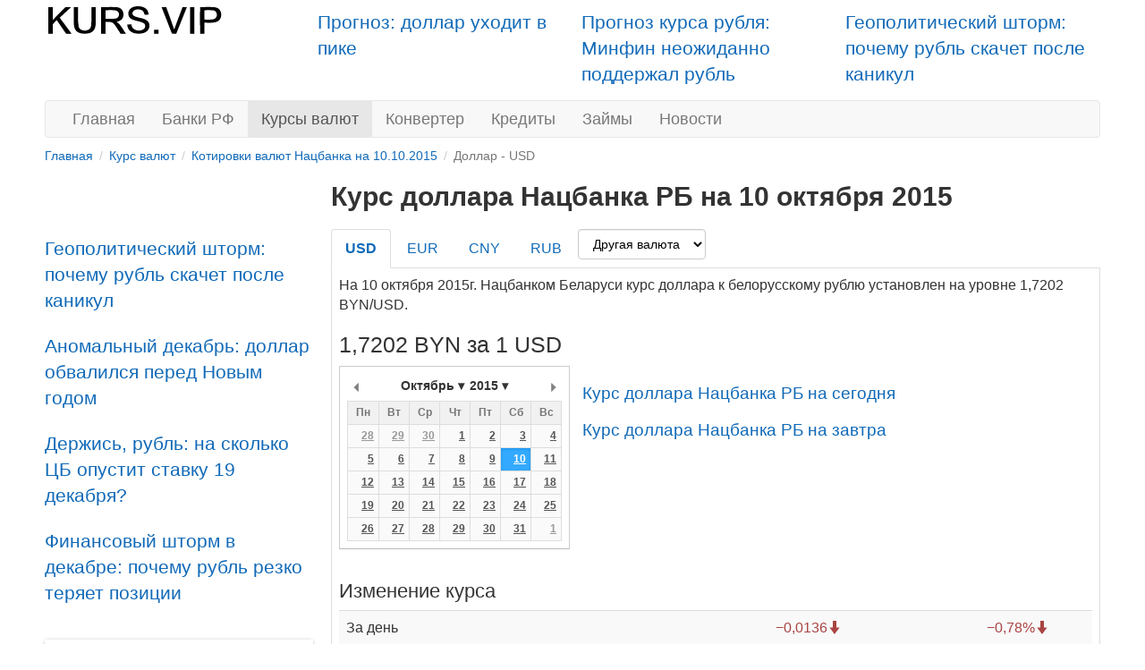

--- FILE ---
content_type: text/html; charset=utf-8
request_url: https://kurs.vip/currencies/nbrb/usd/2015-10-10
body_size: 7092
content:
<!DOCTYPE html>
<html lang="ru-RU">
<head>
	<meta charset="utf-8">
	<meta http-equiv="X-UA-Compatible" content="IE=edge">
	<meta name="viewport" content="width=device-width, initial-scale=1">
	<meta name="description" content="Полный архив курса доллара на 10.10.2015, официальный курс доллара Нацбанка Беларуси на дату 10 октября 2015, курс доллара НБРБ на заданную дату">
	<meta name="keywords" content="архив курса доллара на 10.10.2015,официальный курс USD Нацбанка Беларуси 10 октября 2015,курс доллара НБРБ на дату">
	<meta name="author" content="">
	<meta name="robots" content="index, follow">
	<meta name="referrer" content="origin">
	<title>Курс доллара на 10.10.2015 НБ РБ | Курс доллара Нацбанка РБ на дату 10 октября 2015 USD</title>
	<meta property="relap:article" content="false"> 

	<link rel="canonical" href="https://kurs.vip/currencies/nbrb/usd/2015-10-10"/>

    
    <link type="text/css" href="/static/css/styles081124.css" rel="stylesheet" />
    
    
    <script src="/static/js/pikaday.js"></script></head>
<body>
<div class="container">	
	<div class="HEADER ">
	</div>
	<div class="container pull-right visible-md visible-lg pt-10px">
    <div class="row">
    
        <div class="col-md-3 col-md-offset-3 ">
            <p class="lead mb-15px">
                <a href="/news/2069-prognoz-dollar-uhodit-v">Прогноз: доллар уходит в пике</a>            </p>
        </div>
    
        <div class="col-md-3  ">
            <p class="lead mb-15px">
                <a href="/news/2068-prognoz-kursa-rublya-minfin">Прогноз курса рубля: Минфин неожиданно поддержал рубль</a>            </p>
        </div>
    
        <div class="col-md-3  ">
            <p class="lead mb-15px">
                <a href="/news/2067-geopoliticheskiy-shtorm-pochemu-rubl">Геополитический шторм: почему рубль скачет после каникул</a>            </p>
        </div>
        </div>
</div>

    <a id="logo-block" href="/"><img id="logo" src="/static/images/logo.svg" width="201" height="35" alt="kurs.vip" /></a>
<nav class="navbar navbar-default" role="navigation">
    <div class="container-fluid">

        <div class="navbar-header">
            
			<button type="button" class="navbar-toggle collapsed" data-toggle="collapse" data-target="#menu" aria-expanded="false">
				<span class="sr-only">Toggle navigation</span>
				<span class="icon-bar"></span>
				<span class="icon-bar"></span>
				<span class="icon-bar"></span>
			</button>
		</div>

		<ul class="nav navbar-nav navbar-collapse collapse"  id="menu">
			<li><a href="/">Главная</a></li>
						<li><a href="/banks">Банки РФ</a></li>
												<li class="active"><a href="/currencies" class="current">Курсы валют</a></li>
			<li><a href="/converter">Конвертер</a></li>
						                                    <li><a href="/kredity">Кредиты</a></li>    
    		    			
                                        <li><a href="/zaymy">Займы</a></li>    
									<li><a href="/news">Новости</a></li>
						<li></li>
		</ul>
	</div>
</nav>
		
	<ol class="breadcrumb-sm" itemscope itemtype="https://schema.org/BreadcrumbList">
							<li itemprop="itemListElement" itemscope itemtype="https://schema.org/ListItem">
									<a href="/" itemprop="item"><span itemprop="name">Главная</span></a>					<meta itemprop="position" content="1">
							</li>
					<li itemprop="itemListElement" itemscope itemtype="https://schema.org/ListItem">
									<a href="/currencies" itemprop="item"><span itemprop="name">Курс валют</span></a>					<meta itemprop="position" content="2">
							</li>
					<li itemprop="itemListElement" itemscope itemtype="https://schema.org/ListItem">
									<a href="/currencies/nbrb/2015-10-10" itemprop="item"><span itemprop="name">Котировки валют Нацбанка на 10.10.2015</span></a>					<meta itemprop="position" content="3">
							</li>
					<li class="active">
									Доллар - USD							</li>
			</ol>	

		<div class="banner-after-breadcrumb mb-20px ">
	<div id="adfox_154627128467259996" align="center" class="max-auto text-center hidden-xs hidden-sm"></div></div>	<div class="row">
		<div class="banner300">
	<div class="banner-LEFT-TOP ">
	<div id="adfox_158212058450096402" class="mb-15px mx-auto text-center hidden-xs hidden-sm"></div></div><div class="novosti visible-md visible-lg">
	<br /><br /><a href="/news/2067-geopoliticheskiy-shtorm-pochemu-rubl" class="lead">Геополитический шторм: почему рубль скачет после каникул</a><br /><br /><a href="/news/2066-anomalnyy-dekabr-dollar-obvalilsya" class="lead">Аномальный декабрь: доллар обвалился перед Новым годом</a><br /><br /><a href="/news/2065-derzhis-rubl-na-skolko" class="lead">Держись, рубль: на сколько ЦБ опустит ставку 19 декабря?</a><br /><br /><a href="/news/2064-finansovyy-shtorm-v-dekabre" class="lead">Финансовый шторм в декабре: почему рубль резко теряет позиции</a><br /><br /></div><div class="konverter-small lifted visible-md visible-lg">
	<table class="table converters table-striped m-0">
    <thead>
        <tr><th colspan="2">Конвертер курсов ЦБ РФ</th></tr>
    </thead>
    <tbody>
                <tr>
        <td><strong>RUB</strong></td>
                <td class="converters"><input type="number" name="RUB" value="100.00" class="text-right" min="0" inputmode="decimal" data-mult="1" data-rate="1" /></td>

                </tr>
                <tr>
        <td><strong>USD</strong></td>
                <td class="converters"><input type="number" name="USD" value="1.32" class="text-right" min="0" inputmode="decimal" data-mult="1" data-rate="76.0251" /></td>

                </tr>
                <tr>
        <td><strong>EUR</strong></td>
                <td class="converters"><input type="number" name="EUR" value="1.10" class="text-right" min="0" inputmode="decimal" data-mult="1" data-rate="90.9751" /></td>

                </tr>
                <tr>
        <td><strong>CNY</strong></td>
                <td class="converters"><input type="number" name="CNY" value="9.17" class="text-right" min="0" inputmode="decimal" data-mult="1" data-rate="10.9002" /></td>

                </tr>
                <tr>
        <td><strong>BYN</strong></td>
                <td class="converters"><input type="number" name="BYN" value="3.75" class="text-right" min="0" inputmode="decimal" data-mult="1" data-rate="26.6792" /></td>

                </tr>
                <tr><td colspan="2" class="text-center"><a href="/converter">Все валюты</a></td></tr>
    </tbody>
</table>
<script> var load_converter=1 </script></div><div class="panel panel-default kursy-valyut-banka-rossii courses-widget sticky-top visible-md visible-lg">
	<div class="panel-heading">Курсы валют Банка России</div>
	<div class="panel-body">
		<table class="table table-condensed table-striped table-hover" width="100%">           
<tr><td></td><td align="right">29 янв</td><td align="right">30 янв</td><td></td></tr>
    <tr>
        <td class="pr-0"><a href="/currencies/cbr/usd">USD</a></td>
        <td align="right">76,2662</td>
        <td align="right">76,0251</td>
        <td align="right">
                <span class="text-danger glyphicon glyphicon-arrow-down">&minus;0,2411</span>
                </td>
    </tr>
    <tr>
        <td class="pr-0"><a href="/currencies/cbr/eur">EUR</a></td>
        <td align="right">91,2988</td>
        <td align="right">90,9751</td>
        <td align="right">
                <span class="text-danger glyphicon glyphicon-arrow-down">&minus;0,3237</span>
                </td>
    </tr>
    <tr>
        <td class="pr-0"><a href="/currencies/cbr/cny">CNY</a></td>
        <td align="right">10,9430</td>
        <td align="right">10,9002</td>
        <td align="right">
                <span class="text-danger glyphicon glyphicon-arrow-down">&minus;0,0428</span>
                </td>
    </tr>
    <tr>
        <td class="pr-0"><a href="/currencies/cbr/byn">BYN</a></td>
        <td align="right">26,7526</td>
        <td align="right">26,6792</td>
        <td align="right">
                <span class="text-danger glyphicon glyphicon-arrow-down">&minus;0,0734</span>
                </td>
    </tr>
</table>
<p class="ml-10px"><a href="/currencies" class="current">все курсы валют</a></p>	</div>
</div></div>
<div class="content_right">

	<h1>Курс доллара Нацбанка РБ на 10 октября 2015</h1>


	<ul class="nav nav-tabs" role="tablist">
					<li class="active">
				<h2>				<a href="/currencies/nbrb/usd/2015-10-10">USD</a>				</h2>			</li>
					<li>
								<a href="/currencies/nbrb/eur/2015-10-10">EUR</a>							</li>
					<li>
								<a href="/currencies/nbrb/cny/2015-10-10">CNY</a>							</li>
					<li>
								<a href="/currencies/nbrb/rub/2015-10-10">RUB</a>							</li>
						<li><select name="currency" class="form-control" onchange="this.options[this.selectedIndex].value &amp;&amp; (window.location = &#039;/currencies/nbrb/&#039; + this.options[this.selectedIndex].value.toLowerCase() + &#039;/2015-10-10&#039;);">
<option value="">Другая валюта</option>
<option value="AUD">AUD</option>
<option value="BGN">BGN</option>
<option value="CAD">CAD</option>
<option value="CHF">CHF</option>
<option value="CZK">CZK</option>
<option value="DKK">DKK</option>
<option value="GBP">GBP</option>
<option value="IRR">IRR</option>
<option value="ISK">ISK</option>
<option value="JPY">JPY</option>
<option value="KGS">KGS</option>
<option value="KWD">KWD</option>
<option value="KZT">KZT</option>
<option value="MDL">MDL</option>
<option value="NOK">NOK</option>
<option value="NZD">NZD</option>
<option value="PLN">PLN</option>
<option value="SEK">SEK</option>
<option value="SGD">SGD</option>
<option value="TRY">TRY</option>
<option value="UAH">UAH</option>
<option value="XDR">XDR</option>
</select></li>
	</ul>


	<!-- Tab panes -->
	<div class="tab-content">

		<p>На 10 октября 2015г. Нацбанком Беларуси курс доллара к белорусскому рублю установлен на уровне 1,7202 BYN/USD.</p><p><a name="calendar"></a></p>		<div class="mobile-first hidden-md hidden-lg">
	<div id="adfox_154627136572489940" class="text-center my-24px mb-20px minh-250px hidden-md hidden-lg">
<div id="adfox_top_load" class="d-flex-center font-size-3 minh-250px"><span class="glyphicon glyphicon-refresh glyphicon-rotate"></span></div>
<script type='text/javascript'>
setTimeout(function(){ 
    var top_load = document.getElementById('adfox_top_load');
    if (top_load !== null) { top_load.remove(); }
}, 500);
</script>
</div></div>		
		<h2>1,7202 BYN за 1 USD</h2>

		<div class="datepick">
			<span id="datepicker" data-date="2015-10-10" data-maxdate="2026-01-31" data-bank="nbrb" data-curr="usd"></span>
			<div id="pikaday" class="pikaday-cont"></div>
			<script src="/static/js/datepick_cb.js"></script>
			<div class="d-iln-top ml-10px">
				<h4 class="pt-10px"><a href="/currencies/nbrb/usd">Курс доллара Нацбанка РБ на сегодня</a></h4>
				<h4 class="pt-10px"><a href="/currencies/nbrb/usd/tomorrow">Курс доллара Нацбанка РБ на завтра</a></h4>
												
			</div>
		</div>	

		<h3>Изменение курса</h3>
		<div class="full-width">
		<table class="table table-striped table-hover">
							<tr>
					<td>За день</td>
					<td align="right"><span class="text-danger">&minus;0,0136<span class="glyphicon glyphicon-arrow-down"></span></span></td>
					<td align="right"><span class="text-danger">&minus;0,78%<span class="glyphicon glyphicon-arrow-down"></span></span></td>
					<td class="visible-md visible-lg"></td>
				</tr>
							<tr>
					<td>С начала недели</td>
					<td align="right"><span class="text-danger">&minus;0,0521<span class="glyphicon glyphicon-arrow-down"></span></span></td>
					<td align="right"><span class="text-danger">&minus;2,94%<span class="glyphicon glyphicon-arrow-down"></span></span></td>
					<td class="visible-md visible-lg"></td>
				</tr>
							<tr>
					<td>С начала месяца</td>
					<td align="right"><span class="text-danger">&minus;0,0486<span class="glyphicon glyphicon-arrow-down"></span></span></td>
					<td align="right"><span class="text-danger">&minus;2,75%<span class="glyphicon glyphicon-arrow-down"></span></span></td>
					<td class="visible-md visible-lg"></td>
				</tr>
							<tr>
					<td>За 30 дней</td>
					<td align="right"><span class="text-danger">&minus;0,0605<span class="glyphicon glyphicon-arrow-down"></span></span></td>
					<td align="right"><span class="text-danger">&minus;3,40%<span class="glyphicon glyphicon-arrow-down"></span></span></td>
					<td class="visible-md visible-lg"></td>
				</tr>
							<tr>
					<td>С начала года</td>
					<td align="right"><span class="text-success">&plus;0,5302<span class="glyphicon glyphicon-arrow-up"></span></span></td>
					<td align="right"><span class="text-success">&plus;44,55%<span class="glyphicon glyphicon-arrow-up"></span></span></td>
					<td class="visible-md visible-lg"></td>
				</tr>
					</table>
		</div>
		<h3 class="text-center mb-20px pt-10px">График курса доллара Нацбанка РБ</h3>
		<div class="btn-group-sm ml-10px">
			<button type="button" class="btn hist btn-default" data-bank="nbrb" data-curr="usd" data-month="2000-01-01">Вся история</button>
		</div>
		<div id="container_hist" class="full-width chart-settings lazy-block" data-bank_curr="BYN за 1 USD" data-date="1444435200000" data-rate="1,7202" data-max_rate="3.5951"><div class="d-flex-center font-size-3 chart-settings"><span class="glyphicon glyphicon-refresh glyphicon-rotate"></span></div></div>

		<h3>Последние значения</h3>
		<div class="full-width">
		<table class="table table-striped table-hover">
							<tr>
					<td>
						<a href="/currencies/nbrb/usd/2015-10-15">2015-10-15</a>						чт					</td>
					<td align="right"><a href="/currencies/nbrb/usd/2015-10-15">1,7343</a></td>
					<td align="right"><span class="text-success">&plus;0,0100<span class="glyphicon glyphicon-arrow-up"></span></span></td>
					<td align="right"><span class="text-success">&plus;0,58%<span class="glyphicon glyphicon-arrow-up"></span></span></td>
					<td class="visible-md visible-lg"></td>
				</tr>
							<tr>
					<td>
						<a href="/currencies/nbrb/usd/2015-10-14">2015-10-14</a>						ср					</td>
					<td align="right"><a href="/currencies/nbrb/usd/2015-10-14">1,7243</a></td>
					<td align="right"><span class="text-success">&plus;0,0081<span class="glyphicon glyphicon-arrow-up"></span></span></td>
					<td align="right"><span class="text-success">&plus;0,47%<span class="glyphicon glyphicon-arrow-up"></span></span></td>
					<td class="visible-md visible-lg"></td>
				</tr>
							<tr>
					<td>
						<a href="/currencies/nbrb/usd/2015-10-13">2015-10-13</a>						вт					</td>
					<td align="right"><a href="/currencies/nbrb/usd/2015-10-13">1,7162</a></td>
					<td align="right"><span class="text-danger">&minus;0,0040<span class="glyphicon glyphicon-arrow-down"></span></span></td>
					<td align="right"><span class="text-danger">&minus;0,23%<span class="glyphicon glyphicon-arrow-down"></span></span></td>
					<td class="visible-md visible-lg"></td>
				</tr>
							<tr>
					<td>
						<a href="/currencies/nbrb/usd/2015-10-12">2015-10-12</a>						пн					</td>
					<td align="right"><a href="/currencies/nbrb/usd/2015-10-12">1,7202</a></td>
					<td align="right"><span class="">0,0000<span class="glyphicon glyphicon-tr"></span></span></td>
					<td align="right"><span class="">0,00%<span class="glyphicon glyphicon-tr"></span></span></td>
					<td class="visible-md visible-lg"></td>
				</tr>
							<tr>
					<td>
						<a href="/currencies/nbrb/usd/2015-10-11">2015-10-11</a>						<span class="text-danger">вс</span>					</td>
					<td align="right"><a href="/currencies/nbrb/usd/2015-10-11">1,7202</a></td>
					<td align="right"><span class="">0,0000<span class="glyphicon glyphicon-tr"></span></span></td>
					<td align="right"><span class="">0,00%<span class="glyphicon glyphicon-tr"></span></span></td>
					<td class="visible-md visible-lg"></td>
				</tr>
							<tr class="success">
					<td>
						<a href="/currencies/nbrb/usd/2015-10-10">2015-10-10</a>						<span class="text-danger">сб</span>					</td>
					<td align="right"><a href="/currencies/nbrb/usd/2015-10-10">1,7202</a></td>
					<td align="right"><span class="text-danger">&minus;0,0136<span class="glyphicon glyphicon-arrow-down"></span></span></td>
					<td align="right"><span class="text-danger">&minus;0,78%<span class="glyphicon glyphicon-arrow-down"></span></span></td>
					<td class="visible-md visible-lg"></td>
				</tr>
							<tr>
					<td>
						<a href="/currencies/nbrb/usd/2015-10-09">2015-10-09</a>						пт					</td>
					<td align="right"><a href="/currencies/nbrb/usd/2015-10-09">1,7338</a></td>
					<td align="right"><span class="text-danger">&minus;0,0075<span class="glyphicon glyphicon-arrow-down"></span></span></td>
					<td align="right"><span class="text-danger">&minus;0,43%<span class="glyphicon glyphicon-arrow-down"></span></span></td>
					<td class="visible-md visible-lg"></td>
				</tr>
							<tr>
					<td>
						<a href="/currencies/nbrb/usd/2015-10-08">2015-10-08</a>						чт					</td>
					<td align="right"><a href="/currencies/nbrb/usd/2015-10-08">1,7413</a></td>
					<td align="right"><span class="text-danger">&minus;0,0216<span class="glyphicon glyphicon-arrow-down"></span></span></td>
					<td align="right"><span class="text-danger">&minus;1,23%<span class="glyphicon glyphicon-arrow-down"></span></span></td>
					<td class="visible-md visible-lg"></td>
				</tr>
							<tr>
					<td>
						<a href="/currencies/nbrb/usd/2015-10-07">2015-10-07</a>						ср					</td>
					<td align="right"><a href="/currencies/nbrb/usd/2015-10-07">1,7629</a></td>
					<td align="right"><span class="text-danger">&minus;0,0111<span class="glyphicon glyphicon-arrow-down"></span></span></td>
					<td align="right"><span class="text-danger">&minus;0,63%<span class="glyphicon glyphicon-arrow-down"></span></span></td>
					<td class="visible-md visible-lg"></td>
				</tr>
							<tr>
					<td>
						<a href="/currencies/nbrb/usd/2015-10-06">2015-10-06</a>						вт					</td>
					<td align="right"><a href="/currencies/nbrb/usd/2015-10-06">1,7740</a></td>
					<td align="right"><span class="text-success">&plus;0,0017<span class="glyphicon glyphicon-arrow-up"></span></span></td>
					<td align="right"><span class="text-success">&plus;0,10%<span class="glyphicon glyphicon-arrow-up"></span></span></td>
					<td class="visible-md visible-lg"></td>
				</tr>
					</table>
		</div>

				<h3>Курс доллара в других Центробанках</h3>
		<div class="full-width">
		<table class="table table-striped table-hover">
							<tr>
					<td>Центробанк РФ</td>
					<td align="right">1 USD</td>
					<td align="right"><a href="/currencies/cbr/usd/2015-10-10">61,2967 RUB</a></td>
					<td class="visible-md visible-lg"></td>
				</tr>
					</table>
		</div>
		

        
        <p><div id="adfox_16013918088725047" class="text-center minh-250px lazy-block" data-type="adsbyadfox"></div></p><div><h2>Курс доллара на 10.10.2015 НБРБ</h2><p>На этой странице представлен курс доллара Нацбанка Беларуси на дату 10 октября 2015г.<br><strong>График курса доллара к белорусскому рублю</strong> показывает динамику изменения онлайн котировок доллара (USD) к белорусскому рублю (BYN) за много лет.</p><p>В нашем архиве вы всегда найдете официальный курс доллара НБРБ на 10.10.2015 и на любую другую архивную дату. Для этого выберите искомую дату в <a href="#calendar">календаре</a>.</p></div>
        <div class="after-bottom ">
	<div id="adfox_155830298829147505" class="max-auto mb-20px text-center lazy-block" data-type="adsbyadfox"></div></div>	</div>

</div>

<script>
	var data_hist = [[1440547200000,1.7836],[1440633600000,1.77],[1440720000000,1.7667],[1440806400000,1.7539],[1440892800000,1.7539],[1440979200000,1.7539],[1441065600000,1.7452],[1441152000000,1.7399],[1441238400000,1.7491],[1441324800000,1.7573],[1441411200000,1.7683],[1441497600000,1.7683],[1441584000000,1.7683],[1441670400000,1.7791],[1441756800000,1.7816],[1441843200000,1.7807],[1441929600000,1.784],[1442016000000,1.7801],[1442102400000,1.7801],[1442188800000,1.7801],[1442275200000,1.7798],[1442361600000,1.7762],[1442448000000,1.772],[1442534400000,1.7636],[1442620800000,1.7531],[1442707200000,1.7531],[1442793600000,1.7531],[1442880000000,1.753],[1442966400000,1.7557],[1443052800000,1.7603],[1443139200000,1.7672],[1443225600000,1.7707],[1443312000000,1.7707],[1443398400000,1.7707],[1443484800000,1.7691],[1443571200000,1.7703],[1443657600000,1.7688],[1443744000000,1.7673],[1443830400000,1.7723],[1443916800000,1.7723],[1444003200000,1.7723],[1444089600000,1.774],[1444176000000,1.7629],[1444262400000,1.7413],[1444348800000,1.7338],[1444435200000,1.7202],[1444521600000,1.7202],[1444608000000,1.7202],[1444694400000,1.7162],[1444780800000,1.7243],[1444867200000,1.7343],[1444953600000,1.7248],[1445040000000,1.7194],[1445126400000,1.7194],[1445212800000,1.7194],[1445299200000,1.7179],[1445385600000,1.7273],[1445472000000,1.7252],[1445558400000,1.7273],[1445644800000,1.7258],[1445731200000,1.7258],[1445817600000,1.7258],[1445904000000,1.7313],[1445990400000,1.7358],[1446076800000,1.7469],[1446163200000,1.745],[1446249600000,1.7438],[1446336000000,1.7438],[1446422400000,1.7438],[1446508800000,1.7421],[1446595200000,1.7447],[1446681600000,1.7413],[1446768000000,1.7505],[1446854400000,1.75],[1446940800000,1.75],[1447027200000,1.75],[1447113600000,1.7641],[1447200000000,1.764],[1447286400000,1.7648],[1447372800000,1.7745],[1447459200000,1.7869],[1447545600000,1.7869],[1447632000000,1.7869],[1447718400000,1.7889],[1447804800000,1.7896],[1447891200000,1.7915],[1447977600000,1.7924],[1448064000000,1.7927],[1448150400000,1.7927],[1448236800000,1.7927],[1448323200000,1.7976]];
</script>	</div>

    <nav class="navbar-default visible-xs-block" role="navigation">
        <div class="container-fluid">
            <ul class="nav navbar-nav">
                <li><a href="/">Главная</a></li>
                                    <li><a href="/banks">Банки РФ</a></li>
                                                                    <li class="active"><a href="/currencies" class="current">Курсы валют</a></li>
                                                    <li><a href="/news">Новости</a></li>
                                                    <li><a href="/wiki">Wiki</a></li>
                            </ul>
        </div>
    </nav>
    <footer class="footer">
	<div class="Footer container ">
	<p class="text-muted"><a href="/news/1001-contacts">Контакты</a></p>
<p class="text-muted">18+  Вся информация, размещённая на сайте kurs.vip, ни при каких обстоятельствах не является офертой и носит справочный характер.</p></div>    </footer>

	<div class="cookies_consent mx-auto">
	    <div class="modal-content mx-auto">
	      <div class="modal-body">
	            Сайт обрабатывает cookie для обеспечения удобства пользователей и улучшения работы сайта в соотвествии с <a class="cookies_consent__read" href="/wiki/polozhenie-o-politike-obrabotki-kuki" target="_blank">политикой обработки cookie-файлов.</a><br><br><button class="cookies_consent__apply btn btn-warning text-shadow" type="button">Отклонить</button>
	             <button class="cookies_consent__apply btn btn-info text-shadow" type="button">Принять все cookie</button>
	      </div>
	    </div>
	</div>
</div>


<script> var load_calendar=1;
var load_chart=1;</script>
<script defer src="/static/js/lazy-block.271025.js"></script>
<script>
document.querySelector(".navbar-toggle").addEventListener('click', function() { document.querySelector('#menu').classList.toggle('collapse'); });
</script><script>
  (function(i,s,o,g,r,a,m){i['GoogleAnalyticsObject']=r;i[r]=i[r]||function(){
  (i[r].q=i[r].q||[]).push(arguments)},i[r].l=1*new Date();a=s.createElement(o),
  m=s.getElementsByTagName(o)[0];a.async=1;a.src=g;m.parentNode.insertBefore(a,m)
  })(window,document,'script','https://www.google-analytics.com/analytics.js','ga');
  ga('create', 'UA-92870968-1', 'auto');
  ga('send', 'pageview');
</script>
<!-- Ya.Metrika -->
<script type="text/javascript" >
    (function (d, w, c) {
        (w[c] = w[c] || []).push(function() {
            try {
                w.yaCounter43171509 = new Ya.Metrika({
                    id:43171509,
                    clickmap:true,
                    trackLinks:true,
                    accurateTrackBounce:true,
                    webvisor:true,
                    trackHash:true
                });
            } catch(e) { }
        });

        var n = d.getElementsByTagName("script")[0],
            s = d.createElement("script"),
            f = function () { n.parentNode.insertBefore(s, n); };
        s.type = "text/javascript";
        s.async = true;
        s.src = "https://mc.yandex.ru/metrika/watch.js";

        if (w.opera == "[object Opera]") {
            d.addEventListener("DOMContentLoaded", f, false);
        } else { f(); }
    })(document, window, "yandex_metrika_callbacks");
</script>
<noscript><div><img src="https://mc.yandex.ru/watch/43171509" style="position:absolute; left:-9999px;" alt="" /></div></noscript>
<!-- /Ya.Metrika -->
<!--LiveInternet counter--><script type="text/javascript">
new Image().src = "//counter.yadro.ru/hit?r"+
escape(document.referrer)+((typeof(screen)=="undefined")?"":
";s"+screen.width+"*"+screen.height+"*"+(screen.colorDepth?
screen.colorDepth:screen.pixelDepth))+";u"+escape(document.URL)+
";h"+escape(document.title.substring(0,80))+
";"+Math.random();</script>
<!--/LiveInternet-->
<!-- Rating@Mail.ru counter -->
<script type="text/javascript">
var _tmr = window._tmr || (window._tmr = []);
_tmr.push({id: "2867764", type: "pageView", start: (new Date()).getTime()});
(function (d, w, id) {
  if (d.getElementById(id)) return;
  var ts = d.createElement("script"); ts.type = "text/javascript"; ts.async = true; ts.id = id;
  ts.src = (d.location.protocol == "https:" ? "https:" : "http:") + "//top-fwz1.mail.ru/js/code.js";
  var f = function () {var s = d.getElementsByTagName("script")[0]; s.parentNode.insertBefore(ts, s);};
  if (w.opera == "[object Opera]") { d.addEventListener("DOMContentLoaded", f, false); } else { f(); }
})(document, window, "topmailru-code");
</script><noscript><div>
<img src="//top-fwz1.mail.ru/counter?id=2867764;js=na" style="border:0;position:absolute;left:-9999px;" alt="" />
</div></noscript>
<!-- //Rating@Mail.ru counter -->
<!--<div id="adfox_fullscreen"></div>-->
<div id="adfox_bottom_line"></div></body>
</html>

--- FILE ---
content_type: application/javascript
request_url: https://kurs.vip/static/js/lazy-block.271025.js
body_size: 2429
content:

var prior_adfox_banners = [
    /*{type:'a', ownerId:385434, id:'adfox_154627128467259996', params:{pp:'bqdb', ps:'fbet', p2:'y'}, d:['desktop', 'tablet']}, HEAD yandex old*/
    {type:'a', ownerId:12372216, id:'adfox_154627128467259996', params:{p1: 'dkutx', p2: 'y'}, d:['desktop', 'tablet']}, /*HEAD yandex new*/
    {type:'a', ownerId:312020, id:'adfox_158212132170326937', params:{pp:'g', ps: 'dmqx', p2: 'gmyw'}, d:['desktop', 'tablet']}, /*HEAD google*/
    {type:'a', ownerId:385434, id:'adfox_158212058450096402', params:{pp: 'bqdd', ps: 'fbet', p2: 'hgsg'}, d:['desktop', 'tablet']}, /*LEFT Top*/
    {type:'a', ownerId:271793, id:'adfox_160492368671966685', params:{pp: 'pcv', ps: 'cuim', p2: 'fxoo'}, d:['desktop', 'tablet']}, /*RIGHT Top*/
    {type:'a', ownerId:385434, id:'adfox_154627136572489940', params:{pp:'bqhb', ps:'fbet', p2:'y'}, d:['tablet', 'phone']}, /*yandex curr mobile*/
];


var adfox_banners = [
    //{type:'a', ownerId:271793, id:'adfox_154627128467259996', params:{p1:'cdaxj', p2:'y'}, d:['desktop', 'tablet']}, /*HEAD yandex*/
    //{type:'a', ownerId:385434, id:'adfox_154627128467259996', params:{pp: 'bqdb', ps: 'fbet', p2: 'y'}, d:['desktop', 'tablet']}, /*HEAD yandex new*/
    //{type:'a', ownerId:312020, id:'adfox_158212132170326937', params:{pp:'g', ps: 'dmqx', p2: 'gmyw'}, d:['desktop', 'tablet']}, /*HEAD google*/
    //{type:'a', ownerId:312020, id:'adfox_158212058450096402', params:{pp:'h', ps:'dmqx', p2:'gmys'}, d:['desktop', 'tablet']}, /*LEFT Top*/
    //{type:'a', ownerId:385434, id:'adfox_158212058450096402', params:{pp: 'bqdd', ps: 'fbet', p2: 'hgsg'}, d:['desktop', 'tablet']}, /*LEFT Top*/
    //{type:'a', ownerId:271793, id:'adfox_160492368671966685', params:{pp: 'pcv', ps: 'cuim', p2: 'fxoo'}, d:['desktop', 'tablet']}, /*RIGHT Top*/
    {type:'d', ownerId:271793, id:'adfox_155830394296591857', params:{p1:'cdhuh', p2:'fxoo'}}, /*RIGHT Bottom*/
    //{type:'a', ownerId:385434, id:'adfox_154627136572489940', params:{pp:'bqhb', ps:'fbet', p2:'y'}, d:['tablet', 'phone']}, /*yandex curr*/
    {type:'a', ownerId:385434, id:'adfox_155830298829147505', params:{pp:'czqf', ps:'fbet', p2:'y'}, d:['desktop', 'tablet']}, /*AFTER Bottom*/
    {type:'d', ownerId:271793, id:'adfox_16013921076046777', params:{pp:'peq', ps:'cuim', p2:'y'}}, /*INSIDE News*/
    {type:'d', ownerId:271793, id:'adfox_16013918088725047', params:{pp:'bdzp', ps:'cuim', p2:'y'}}, /*INPAGE Curr*/
    //{type:'d', ownerId:271793, id:'adfox_154824779108756958', params:{p1:'cdcca', p2:'y'}}, /*rel MAIN Bottom*/
    {type:'d', ownerId:271793, id:'adfox_160139310142476633', params:{pp:'bdzq', ps:'cuim', p2:'y'}}, /*rel NEWS Bottom*/
];

var IntersectObserve = 0;

if ('IntersectionObserver' in window &&
    'IntersectionObserverEntry' in window &&
    'intersectionRatio' in window.IntersectionObserverEntry.prototype) { 

    //console.log('IntersectionObserver EXIST') ;
    const config = {
      root: null,
      rootMargin: '300px',
      threshold: 0
    };

    document.querySelectorAll('.lazy-block').forEach(target => {
        const io = new IntersectionObserver((entries, observer) => {
            entries.forEach(entry => {
                if (entry.isIntersecting) {
                    let ins, externalScript, inlineScript = null;
                    let sourse = entry.target;

                    if(sourse.getAttribute('id') == 'container_hist') {
                    //if (typeof load_chart !== 'undefined') {   // если проверять так, то грузится несколько раз                 
                        //sourse.innerHTML =  '<div class="cont-refresh"><span class="glyphicon glyphicon-refresh glyphicon-rotate"></span></div>';
                        addExternaJs('/static/js/charts.js', 'load_chart');
                    }

                    switch (sourse.getAttribute('data-type')) {
                        case 'adsbygoogle': // Google ADS
                            // Create external script
                            if (document.getElementById('load_google') == null) { addExternaJs('https://pagead2.googlesyndication.com/pagead/js/adsbygoogle.js', 'load_google'); }
                            // Create internal script
                            inlineScript = document.createElement("script");
                            inlineScript.text = '(adsbygoogle = window.adsbygoogle || []).push({});'
                            sourse.appendChild(inlineScript);
                            break;

                        case 'adsbyadfox': // Adfox codes
                            adfox_banners.forEach(function (conf) {
                                if (conf.id === sourse.getAttribute('id')) {
                                    loadAdfoxLib();
                                    if (conf.type === 'a') {
                                        addAdfoxAdaptive(conf);
                                    } else {
                                        addAdfox(conf);
                                    }
                                    //sourse.setAttribute('data-load', 'loaded');
                                    return;
                                }
                            });
                            break;
                    }

                    observer.disconnect();

                }
            });
        }, config); //new IntersectionObserver
        io.observe(target)
    });
    var IntersectObserve = 1;

}
/*else {
    if (window.addEventListener)
        window.addEventListener("load", deferLoading(1700), false);
    else if (window.attachEvent)
        window.attachEvent("onload", deferLoading(1700));
    else window.onload = deferLoading(1700);
}*/

if (window.addEventListener)
    window.addEventListener("load", deferLoading(1800), false);
else if (window.attachEvent)
    window.attachEvent("onload", deferLoading(1800));
else window.onload = deferLoading(1800);


function deferLoading(defferTime) {
    // приоритетные баннеры грузим по onLoad без задержек
    deferPriorAdfox(1800);
    // часть баннеров и утилиты грузим с задржкой
    deferAdfox(defferTime);
    setTimeout(function() {
        if ((typeof load_share !== 'undefined') && (document.getElementById('load_share') == null)) addExternaJs('/static/js/share.js', 'load_share');
        //if ((typeof load_chart !== 'undefined') && (document.getElementById('load_chart') == null)) addExternaJs('/static/js/charts.js', 'load_chart');
        if ((typeof load_converter !== 'undefined') && (document.getElementById('load_converter') == null)) addExternaJs('/static/js/converter.js', 'load_converter');
        //if ((typeof load_calendar !== 'undefined') && (document.getElementById('load_calendar') == null)) addExternaJs('/static/js/pikadate.js', 'load_calendar');
    }, defferTime);
    setTimeout(function() {
        loadAdfoxLib();
        var div_bottom_line = document.getElementById('adfox_bottom_line');  
        if (div_bottom_line != null) {
            addAdfoxAdaptive({type:'a', ownerId:271793, id:'adfox_bottom_line', params:{p1:'crhbw', p2:'y'}, d:['phone']});
        }
    }, 5000);

}

function deferPriorAdfox(defferTime) {
    setTimeout(function() {
        // если есть хотя бы один ВИДИМЫЙ блок adfox, то загружаем библиотеку
        var do_load_adfox = 0;
        
        prior_adfox_banners.forEach(function (conf) {
            var div_adfox = document.getElementById(conf.id);
            if (div_adfox !== null) {
                if (window.getComputedStyle(div_adfox, null).display !== 'none') {
                    do_load_adfox = 1;
                    return;
                }
            }
        });

        if ( do_load_adfox ) {
            loadAdfoxLib();
            prior_adfox_banners.forEach(function (conf) {
                var div_adfox = document.getElementById(conf.id);                
                if (( div_adfox !== null ) && ( window.getComputedStyle(div_adfox, null).display !== 'none' )) {
                    if (conf.type === 'a') {
                        addAdfoxAdaptive(conf);
                    } else {
                        addAdfox(conf);
                    }
                }
            });
        }
    }, defferTime)
}

function deferAdfox(defferTime) {
    setTimeout(function() {
        if (!IntersectObserve) {
            loadAdfoxLib();
            adfox_banners.forEach(function (conf) {
                var div_adfox = document.getElementById(conf.id);
                if ( div_adfox !== null ) {
                    if (conf.type === 'a') {
                        addAdfoxAdaptive(conf);
                    } else {
                        addAdfox(conf);
                    }
                }
            });
        }
    }, defferTime)
}

function loadAdfoxLib() {
    if (document.getElementById('load_adfox') == null) {
        inlineScript = document.createElement("script");
        inlineScript.text = 'window.yaContextCb = window.yaContextCb || [];';
        document.body.appendChild(inlineScript);
        addExternaJs('https://yandex.ru/ads/system/context.js', 'load_adfox');
    }
    if (document.getElementById('load_google') == null) { addExternaJs('https://pagead2.googlesyndication.com/pagead/js/adsbygoogle.js', 'load_google'); }
}

function addExternaJs(path, id_name) {
    var element = document.createElement("script");
    element.src = path;
    element.async = true;
    if (typeof id_name !== 'undefined') {
        element.setAttribute('id', id_name);
    }
    document.body.appendChild(element);
}

function addAdfox(conf) {
    window.yaContextCb.push(()=>{
        Ya.adfoxCode.create({
            ownerId: conf.ownerId,
            containerId: conf.id,
            params: conf.params
        })
    })
}

function addAdfoxAdaptive(conf) {
    window.yaContextCb.push(()=>{
        Ya.adfoxCode.createAdaptive({
            ownerId: conf.ownerId,
            containerId: conf.id,
            params: conf.params
        }, conf.d, {
                tabletWidth: 991,
                phoneWidth: 480,
                isAutoReloads: false
        })
    })
}